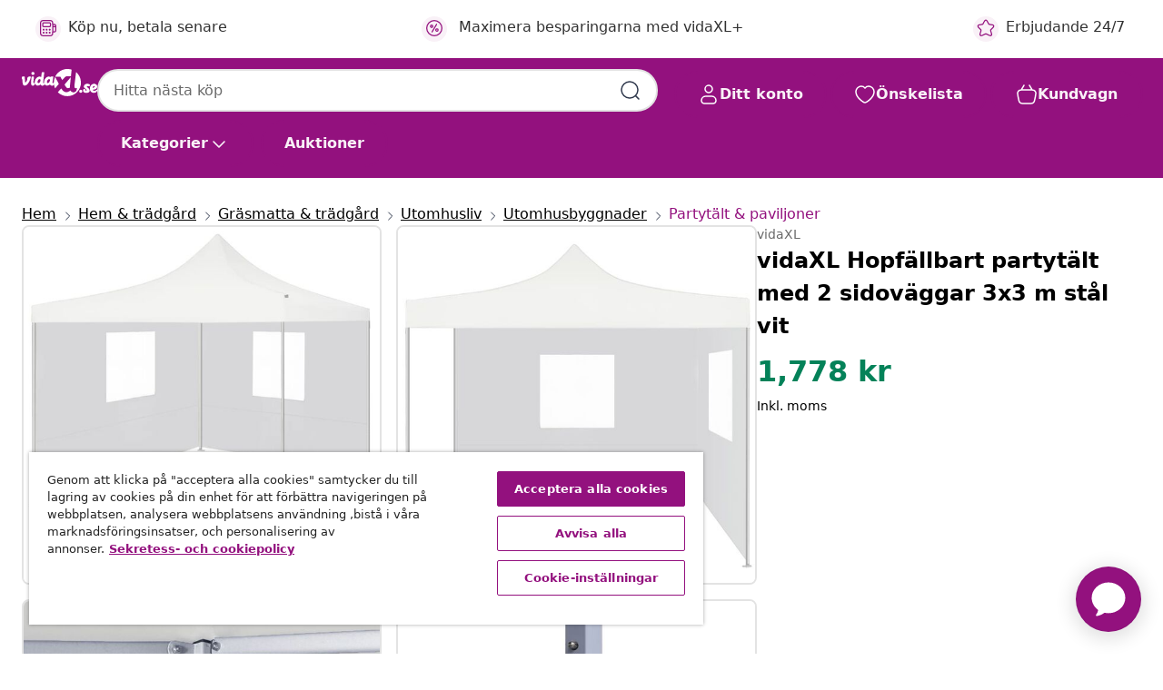

--- FILE ---
content_type: text/javascript; charset=utf-8
request_url: https://e.cquotient.com/recs/bfns-vidaxl-se/PDP-Slot-Three-B?callback=CQuotient._callback1&_=1770082331305&_device=mac&userId=&cookieId=ceh7vMFPGgX9UakbpzoRwcISzR&emailId=&anchors=id%3A%3A8719883800141%7C%7Csku%3A%3A%7C%7Ctype%3A%3A%7C%7Calt_id%3A%3A&slotId=pdp-recommendations-slot-1&slotConfigId=PDP-Slot-One-C&slotConfigTemplate=slots%2Frecommendation%2FeinsteinBackgroundCarousel.isml&ccver=1.03&realm=BFNS&siteId=vidaxl-se&instanceType=prd&v=v3.1.3&json=%7B%22userId%22%3A%22%22%2C%22cookieId%22%3A%22ceh7vMFPGgX9UakbpzoRwcISzR%22%2C%22emailId%22%3A%22%22%2C%22anchors%22%3A%5B%7B%22id%22%3A%228719883800141%22%2C%22sku%22%3A%22%22%2C%22type%22%3A%22%22%2C%22alt_id%22%3A%22%22%7D%5D%2C%22slotId%22%3A%22pdp-recommendations-slot-1%22%2C%22slotConfigId%22%3A%22PDP-Slot-One-C%22%2C%22slotConfigTemplate%22%3A%22slots%2Frecommendation%2FeinsteinBackgroundCarousel.isml%22%2C%22ccver%22%3A%221.03%22%2C%22realm%22%3A%22BFNS%22%2C%22siteId%22%3A%22vidaxl-se%22%2C%22instanceType%22%3A%22prd%22%2C%22v%22%3A%22v3.1.3%22%7D
body_size: 1051
content:
/**/ typeof CQuotient._callback1 === 'function' && CQuotient._callback1({"PDP-Slot-Three-B":{"displayMessage":"PDP-Slot-Three-B","recs":[{"id":"8719883800134","product_name":"vidaXL Hopfällbart partytält med 4 sidoväggar 3x3 m stål vit","image_url":"https://www.vidaxl.se/dw/image/v2/BFNS_PRD/on/demandware.static/-/Sites-vidaxl-catalog-master-sku/default/dw0ebe9a9b/hi-res/536/689/2918/2613/716/48861/image_1_48861.jpg","product_url":"https://www.vidaxl.se/e/vidaxl-hopfallbart-partytalt-med-4-sidovaggar-3x3-m-stal-vit/8719883800134.html"},{"id":"8719883800219","product_name":"vidaXL Hopfällbart partytält 3x4,5 m vit","image_url":"https://www.vidaxl.se/dw/image/v2/BFNS_PRD/on/demandware.static/-/Sites-vidaxl-catalog-master-sku/default/dwbd3ea4d4/hi-res/536/689/2918/2613/716/48869/image_1_48869.jpg","product_url":"https://www.vidaxl.se/e/vidaxl-hopfallbart-partytalt-3x45-m-vit/8719883800219.html"},{"id":"8719883800165","product_name":"vidaXL Hopfällbart partytält 3x6 m stål vit","image_url":"https://www.vidaxl.se/dw/image/v2/BFNS_PRD/on/demandware.static/-/Sites-vidaxl-catalog-master-sku/default/dw509c1e4d/hi-res/536/689/2918/2613/716/48864/image_1_48864.jpg","product_url":"https://www.vidaxl.se/e/vidaxl-hopfallbart-partytalt-3x6-m-stal-vit/8719883800165.html"},{"id":"8719883800158","product_name":"vidaXL Pop-Up hopfällbart partytält med sidoväggar 3x6 m stål vit","image_url":"https://www.vidaxl.se/dw/image/v2/BFNS_PRD/on/demandware.static/-/Sites-vidaxl-catalog-master-sku/default/dwa1c4f458/hi-res/536/689/2918/2613/716/48863/image_1_48863.jpg","product_url":"https://www.vidaxl.se/e/vidaxl-pop-up-hopfallbart-partytalt-med-sidovaggar-3x6-m-stal-vit/8719883800158.html"},{"id":"8720845728892","product_name":"vidaXL Paviljong antracit 3x3 m stål och tyg","image_url":"https://www.vidaxl.se/dw/image/v2/BFNS_PRD/on/demandware.static/-/Sites-vidaxl-catalog-master-sku/default/dwbb782667/hi-res/536/689/2918/2613/716/362450/image_2_362450.jpg","product_url":"https://www.vidaxl.se/e/vidaxl-paviljong-antracit-3x3-m-stal-och-tyg/8720845728892.html"},{"id":"8718475700951","product_name":"vidaXL Paviljong med gardin aluminium 4x3x2,6 m svart","image_url":"https://www.vidaxl.se/dw/image/v2/BFNS_PRD/on/demandware.static/-/Sites-vidaxl-catalog-master-sku/default/dwa7cc73bc/hi-res/536/689/2918/2613/716/44640/image_1_44640.jpg","product_url":"https://www.vidaxl.se/e/vidaxl-paviljong-med-gardin-aluminium-4x3x26-m-svart/M296713.html"},{"id":"8719883809724","product_name":"vidaXL Paviljong med draperier 300x300x265 cm antracit","image_url":"https://www.vidaxl.se/dw/image/v2/BFNS_PRD/on/demandware.static/-/Sites-vidaxl-catalog-master-sku/default/dw230c2ef3/hi-res/536/689/2918/2613/716/48600/image_2_48600.jpg","product_url":"https://www.vidaxl.se/e/vidaxl-paviljong-med-draperier-300x300x265-cm-antracit/8719883809724.html"},{"id":"8719883745732","product_name":"vidaXL Paviljong med nätskärmar 3x4 m antracit stål","image_url":"https://www.vidaxl.se/dw/image/v2/BFNS_PRD/on/demandware.static/-/Sites-vidaxl-catalog-master-sku/default/dw108a1296/hi-res/536/689/2918/2613/716/48057/image_1_48057.jpg","product_url":"https://www.vidaxl.se/e/vidaxl-paviljong-med-natskarmar-3x4-m-antracit-stal/8719883745732.html"},{"id":"8720845728908","product_name":"vidaXL Paviljong beige 3x3 m stål och tyg","image_url":"https://www.vidaxl.se/dw/image/v2/BFNS_PRD/on/demandware.static/-/Sites-vidaxl-catalog-master-sku/default/dwfeddea2f/hi-res/536/689/2918/2613/716/362451/image_2_362451.jpg","product_url":"https://www.vidaxl.se/e/vidaxl-paviljong-beige-3x3-m-stal-och-tyg/8720845728908.html"},{"id":"8720845729004","product_name":"vidaXL Paviljong vit 3x3 m 180 g/m² tyg och stål","image_url":"https://www.vidaxl.se/dw/image/v2/BFNS_PRD/on/demandware.static/-/Sites-vidaxl-catalog-master-sku/default/dw655d2626/hi-res/536/689/2918/2613/716/362461/image_2_362461.jpg","product_url":"https://www.vidaxl.se/e/vidaxl-paviljong-vit-3x3-m-180-gm2-tyg-och-stal/8720845729004.html"},{"id":"4034127621844","product_name":"HI Paviljong 3x3 m vit","image_url":"https://www.vidaxl.se/dw/image/v2/BFNS_PRD/on/demandware.static/-/Sites-vidaxl-catalog-master-sku/default/dwf3d389ef/hi-res/536/689/2918/2613/716/423950/image_2_423950.jpg","product_url":"https://www.vidaxl.se/e/hi-paviljong-3x3-m-vit/4034127621844.html"},{"id":"8720286332993","product_name":"vidaXL Paviljong med draperi 3x3 m taupe aluminium","image_url":"https://www.vidaxl.se/dw/image/v2/BFNS_PRD/on/demandware.static/-/Sites-vidaxl-catalog-master-sku/default/dw7b6ca722/hi-res/536/689/2918/2613/716/3068557/image_1_3068557.jpg","product_url":"https://www.vidaxl.se/e/vidaxl-paviljong-med-draperi-3x3-m-taupe-aluminium/8720286332993.html"},{"id":"8720845729028","product_name":"vidaXL Paviljong beige 3x3 m 180 g/m² tyg och stål","image_url":"https://www.vidaxl.se/dw/image/v2/BFNS_PRD/on/demandware.static/-/Sites-vidaxl-catalog-master-sku/default/dwe53fa355/hi-res/536/689/2918/2613/716/362463/image_2_362463.jpg","product_url":"https://www.vidaxl.se/e/vidaxl-paviljong-beige-3x3-m-180-gm2-tyg-och-stal/8720845729028.html"},{"id":"8718475507796","product_name":"vidaXL Paviljong med draperier 4x3 m vit","image_url":"https://www.vidaxl.se/dw/image/v2/BFNS_PRD/on/demandware.static/-/Sites-vidaxl-catalog-master-sku/default/dw0be6f0c4/hi-res/536/689/2918/2613/716/43216/image_1_43216.jpg","product_url":"https://www.vidaxl.se/e/vidaxl-paviljong-med-draperier-4x3-m-vit/8718475507796.html"},{"id":"8718475709626","product_name":"vidaXL Sidoväggar för partytält 2 st vit och svart mesh","image_url":"https://www.vidaxl.se/dw/image/v2/BFNS_PRD/on/demandware.static/-/Sites-vidaxl-catalog-master-sku/default/dw0a56d744/hi-res/536/689/2918/2613/716/45121/image_2_45121.jpg","product_url":"https://www.vidaxl.se/e/vidaxl-sidovaggar-for-partytalt-2-st-vit-och-svart-mesh/8718475709626.html"}],"recoUUID":"9c86c465-21c4-4214-b6d7-add1c7e8d1fd"}});

--- FILE ---
content_type: text/javascript; charset=utf-8
request_url: https://e.cquotient.com/recs/bfns-vidaxl-se/PDP-Slot-One-B?callback=CQuotient._callback3&_=1770082331321&_device=mac&userId=&cookieId=ceh7vMFPGgX9UakbpzoRwcISzR&emailId=&anchors=id%3A%3A8719883800141%7C%7Csku%3A%3A%7C%7Ctype%3A%3A%7C%7Calt_id%3A%3A&slotId=pdp-recommendations-slot-3&slotConfigId=PDP-Slot-Three-C&slotConfigTemplate=slots%2Frecommendation%2FeinsteinBorderedCarousel.isml&ccver=1.03&realm=BFNS&siteId=vidaxl-se&instanceType=prd&v=v3.1.3&json=%7B%22userId%22%3A%22%22%2C%22cookieId%22%3A%22ceh7vMFPGgX9UakbpzoRwcISzR%22%2C%22emailId%22%3A%22%22%2C%22anchors%22%3A%5B%7B%22id%22%3A%228719883800141%22%2C%22sku%22%3A%22%22%2C%22type%22%3A%22%22%2C%22alt_id%22%3A%22%22%7D%5D%2C%22slotId%22%3A%22pdp-recommendations-slot-3%22%2C%22slotConfigId%22%3A%22PDP-Slot-Three-C%22%2C%22slotConfigTemplate%22%3A%22slots%2Frecommendation%2FeinsteinBorderedCarousel.isml%22%2C%22ccver%22%3A%221.03%22%2C%22realm%22%3A%22BFNS%22%2C%22siteId%22%3A%22vidaxl-se%22%2C%22instanceType%22%3A%22prd%22%2C%22v%22%3A%22v3.1.3%22%7D
body_size: 612
content:
/**/ typeof CQuotient._callback3 === 'function' && CQuotient._callback3({"PDP-Slot-One-B":{"displayMessage":"PDP-Slot-One-B","recs":[{"id":"8721012079663","product_name":"vidaXL Odlingslådor 2 st vaxbrun massiv furu","image_url":"https://www.vidaxl.se/dw/image/v2/BFNS_PRD/on/demandware.static/-/Sites-vidaxl-catalog-master-sku/default/dwa8eeafe5/hi-res/536/689/2962/721/837414/image_2_837414.jpg","product_url":"https://www.vidaxl.se/e/vidaxl-odlingslador-2-st-vaxbrun-massiv-furu/M3032198_Natural_pine.html"},{"id":"8720286547540","product_name":"vidaXL Sugslang med kopplingar mässing grön 1,1\" 25 m PVC","image_url":"https://www.vidaxl.se/dw/image/v2/BFNS_PRD/on/demandware.static/-/Sites-vidaxl-catalog-master-sku/default/dw152866ad/hi-res/536/689/3568/2313/151038/image_1_151038.jpg","product_url":"https://www.vidaxl.se/e/vidaxl-sugslang-med-kopplingar-massing-gron-11%22-25-m-pvc/M3009591_Black_Without_floating_kit.html"},{"id":"8719883670843","product_name":"vidaXL Växthus 100x100x85 cm galvaniserat stål grå","image_url":"https://www.vidaxl.se/dw/image/v2/BFNS_PRD/on/demandware.static/-/Sites-vidaxl-catalog-master-sku/default/dw1d88f0ee/hi-res/536/689/2962/721/45724/image_1_45724.jpg","product_url":"https://www.vidaxl.se/e/vidaxl-vaxthus-100x100x85-cm-galvaniserat-stal-gra/M3000407_Anthracite.html"},{"id":"8718475861256","product_name":"vidaXL Poolpump elektrisk 500W blå","image_url":"https://www.vidaxl.se/dw/image/v2/BFNS_PRD/on/demandware.static/-/Sites-vidaxl-catalog-master-sku/default/dw5f43fa22/hi-res/536/729/2832/2981/90464/image_1_90464.jpg","product_url":"https://www.vidaxl.se/e/vidaxl-poolpump-elektrisk-500w-bla/M290638_9000_Lh.html"}],"recoUUID":"edaa5600-92ed-462b-9489-1c5706874a58"}});

--- FILE ---
content_type: text/javascript; charset=utf-8
request_url: https://p.cquotient.com/pebble?tla=bfns-vidaxl-se&activityType=viewProduct&callback=CQuotient._act_callback0&cookieId=ceh7vMFPGgX9UakbpzoRwcISzR&userId=&emailId=&product=id%3A%3A8719883800141%7C%7Csku%3A%3A%7C%7Ctype%3A%3A%7C%7Calt_id%3A%3A&realm=BFNS&siteId=vidaxl-se&instanceType=prd&locale=sv_SE&referrer=&currentLocation=https%3A%2F%2Fwww.vidaxl.se%2Fe%2Fvidaxl-hopfallbart-partytalt-med-2-sidovaggar-3x3-m-stal-vit%2F8719883800141.html&ls=true&_=1770082331302&v=v3.1.3&fbPixelId=661482360974948&json=%7B%22cookieId%22%3A%22ceh7vMFPGgX9UakbpzoRwcISzR%22%2C%22userId%22%3A%22%22%2C%22emailId%22%3A%22%22%2C%22product%22%3A%7B%22id%22%3A%228719883800141%22%2C%22sku%22%3A%22%22%2C%22type%22%3A%22%22%2C%22alt_id%22%3A%22%22%7D%2C%22realm%22%3A%22BFNS%22%2C%22siteId%22%3A%22vidaxl-se%22%2C%22instanceType%22%3A%22prd%22%2C%22locale%22%3A%22sv_SE%22%2C%22referrer%22%3A%22%22%2C%22currentLocation%22%3A%22https%3A%2F%2Fwww.vidaxl.se%2Fe%2Fvidaxl-hopfallbart-partytalt-med-2-sidovaggar-3x3-m-stal-vit%2F8719883800141.html%22%2C%22ls%22%3Atrue%2C%22_%22%3A1770082331302%2C%22v%22%3A%22v3.1.3%22%2C%22fbPixelId%22%3A%22661482360974948%22%7D
body_size: 374
content:
/**/ typeof CQuotient._act_callback0 === 'function' && CQuotient._act_callback0([{"k":"__cq_uuid","v":"ceh7vMFPGgX9UakbpzoRwcISzR","m":34128000},{"k":"__cq_bc","v":"%7B%22bfns-vidaxl-se%22%3A%5B%7B%22id%22%3A%228719883800141%22%7D%5D%7D","m":2592000},{"k":"__cq_seg","v":"0~0.00!1~0.00!2~0.00!3~0.00!4~0.00!5~0.00!6~0.00!7~0.00!8~0.00!9~0.00","m":2592000}]);

--- FILE ---
content_type: text/javascript; charset=utf-8
request_url: https://e.cquotient.com/recs/bfns-vidaxl-se/Recently_Viewed_All_Pages?callback=CQuotient._callback2&_=1770082331307&_device=mac&userId=&cookieId=ceh7vMFPGgX9UakbpzoRwcISzR&emailId=&anchors=id%3A%3A8719883800141%7C%7Csku%3A%3A%7C%7Ctype%3A%3A%7C%7Calt_id%3A%3A&slotId=pdp-recommendations-slot-2&slotConfigId=PDP-recently%20viewed%20(starting%20point)&slotConfigTemplate=slots%2Frecommendation%2FeinsteinProgressCarousel.isml&ccver=1.03&realm=BFNS&siteId=vidaxl-se&instanceType=prd&v=v3.1.3&json=%7B%22userId%22%3A%22%22%2C%22cookieId%22%3A%22ceh7vMFPGgX9UakbpzoRwcISzR%22%2C%22emailId%22%3A%22%22%2C%22anchors%22%3A%5B%7B%22id%22%3A%228719883800141%22%2C%22sku%22%3A%22%22%2C%22type%22%3A%22%22%2C%22alt_id%22%3A%22%22%7D%5D%2C%22slotId%22%3A%22pdp-recommendations-slot-2%22%2C%22slotConfigId%22%3A%22PDP-recently%20viewed%20(starting%20point)%22%2C%22slotConfigTemplate%22%3A%22slots%2Frecommendation%2FeinsteinProgressCarousel.isml%22%2C%22ccver%22%3A%221.03%22%2C%22realm%22%3A%22BFNS%22%2C%22siteId%22%3A%22vidaxl-se%22%2C%22instanceType%22%3A%22prd%22%2C%22v%22%3A%22v3.1.3%22%7D
body_size: 98
content:
/**/ typeof CQuotient._callback2 === 'function' && CQuotient._callback2({"Recently_Viewed_All_Pages":{"displayMessage":"Recently_Viewed_All_Pages","recs":[],"recoUUID":"17bc4d9b-e146-4249-aec2-ab5193d377ed"}});